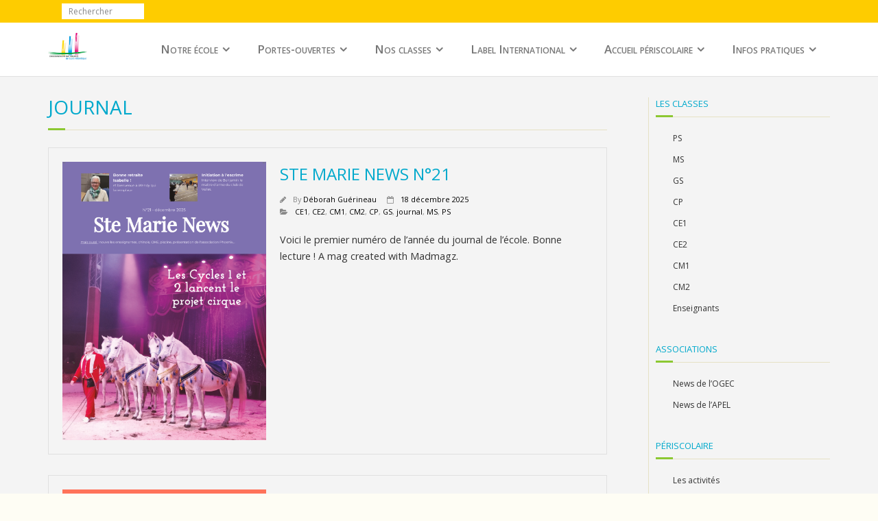

--- FILE ---
content_type: text/html; charset=UTF-8
request_url: https://www.ecole-sainte-marie-vallet.fr/category/journal/
body_size: 10563
content:
<!DOCTYPE html>

<html lang="fr-FR">
<head>
<meta charset="UTF-8" />
<meta name="viewport" content="width=device-width" />
<title>journal | </title>
<link rel="profile" href="http://gmpg.org/xfn/11" />
<link rel="pingback" href="https://www.ecole-sainte-marie-vallet.fr/xmlrpc.php" />
<!--[if lt IE 9]>
<script src="https://www.ecole-sainte-marie-vallet.fr/wp-content/themes/minamaze/lib/scripts/html5.js" type="text/javascript"></script>
<![endif]-->

<title>journal &#8211; Ecole Sainte Marie &#8211; Vallet</title>
<meta name='robots' content='max-image-preview:large' />
<link rel='dns-prefetch' href='//fonts.googleapis.com' />
<link rel="alternate" type="application/rss+xml" title="Ecole Sainte Marie - Vallet &raquo; Flux" href="https://www.ecole-sainte-marie-vallet.fr/feed/" />
<link rel="alternate" type="application/rss+xml" title="Ecole Sainte Marie - Vallet &raquo; Flux des commentaires" href="https://www.ecole-sainte-marie-vallet.fr/comments/feed/" />
<link rel="alternate" type="text/calendar" title="Ecole Sainte Marie - Vallet &raquo; Flux iCal" href="https://www.ecole-sainte-marie-vallet.fr/events/?ical=1" />
<link rel="alternate" type="application/rss+xml" title="Ecole Sainte Marie - Vallet &raquo; Flux de la catégorie journal" href="https://www.ecole-sainte-marie-vallet.fr/category/journal/feed/" />
<style id='wp-img-auto-sizes-contain-inline-css' type='text/css'>
img:is([sizes=auto i],[sizes^="auto," i]){contain-intrinsic-size:3000px 1500px}
/*# sourceURL=wp-img-auto-sizes-contain-inline-css */
</style>
<style id='wp-emoji-styles-inline-css' type='text/css'>

	img.wp-smiley, img.emoji {
		display: inline !important;
		border: none !important;
		box-shadow: none !important;
		height: 1em !important;
		width: 1em !important;
		margin: 0 0.07em !important;
		vertical-align: -0.1em !important;
		background: none !important;
		padding: 0 !important;
	}
/*# sourceURL=wp-emoji-styles-inline-css */
</style>
<link rel='stylesheet' id='wp-block-library-css' href='https://www.ecole-sainte-marie-vallet.fr/wp-includes/css/dist/block-library/style.min.css' type='text/css' media='all' />
<style id='global-styles-inline-css' type='text/css'>
:root{--wp--preset--aspect-ratio--square: 1;--wp--preset--aspect-ratio--4-3: 4/3;--wp--preset--aspect-ratio--3-4: 3/4;--wp--preset--aspect-ratio--3-2: 3/2;--wp--preset--aspect-ratio--2-3: 2/3;--wp--preset--aspect-ratio--16-9: 16/9;--wp--preset--aspect-ratio--9-16: 9/16;--wp--preset--color--black: #000000;--wp--preset--color--cyan-bluish-gray: #abb8c3;--wp--preset--color--white: #ffffff;--wp--preset--color--pale-pink: #f78da7;--wp--preset--color--vivid-red: #cf2e2e;--wp--preset--color--luminous-vivid-orange: #ff6900;--wp--preset--color--luminous-vivid-amber: #fcb900;--wp--preset--color--light-green-cyan: #7bdcb5;--wp--preset--color--vivid-green-cyan: #00d084;--wp--preset--color--pale-cyan-blue: #8ed1fc;--wp--preset--color--vivid-cyan-blue: #0693e3;--wp--preset--color--vivid-purple: #9b51e0;--wp--preset--gradient--vivid-cyan-blue-to-vivid-purple: linear-gradient(135deg,rgb(6,147,227) 0%,rgb(155,81,224) 100%);--wp--preset--gradient--light-green-cyan-to-vivid-green-cyan: linear-gradient(135deg,rgb(122,220,180) 0%,rgb(0,208,130) 100%);--wp--preset--gradient--luminous-vivid-amber-to-luminous-vivid-orange: linear-gradient(135deg,rgb(252,185,0) 0%,rgb(255,105,0) 100%);--wp--preset--gradient--luminous-vivid-orange-to-vivid-red: linear-gradient(135deg,rgb(255,105,0) 0%,rgb(207,46,46) 100%);--wp--preset--gradient--very-light-gray-to-cyan-bluish-gray: linear-gradient(135deg,rgb(238,238,238) 0%,rgb(169,184,195) 100%);--wp--preset--gradient--cool-to-warm-spectrum: linear-gradient(135deg,rgb(74,234,220) 0%,rgb(151,120,209) 20%,rgb(207,42,186) 40%,rgb(238,44,130) 60%,rgb(251,105,98) 80%,rgb(254,248,76) 100%);--wp--preset--gradient--blush-light-purple: linear-gradient(135deg,rgb(255,206,236) 0%,rgb(152,150,240) 100%);--wp--preset--gradient--blush-bordeaux: linear-gradient(135deg,rgb(254,205,165) 0%,rgb(254,45,45) 50%,rgb(107,0,62) 100%);--wp--preset--gradient--luminous-dusk: linear-gradient(135deg,rgb(255,203,112) 0%,rgb(199,81,192) 50%,rgb(65,88,208) 100%);--wp--preset--gradient--pale-ocean: linear-gradient(135deg,rgb(255,245,203) 0%,rgb(182,227,212) 50%,rgb(51,167,181) 100%);--wp--preset--gradient--electric-grass: linear-gradient(135deg,rgb(202,248,128) 0%,rgb(113,206,126) 100%);--wp--preset--gradient--midnight: linear-gradient(135deg,rgb(2,3,129) 0%,rgb(40,116,252) 100%);--wp--preset--font-size--small: 13px;--wp--preset--font-size--medium: 20px;--wp--preset--font-size--large: 36px;--wp--preset--font-size--x-large: 42px;--wp--preset--spacing--20: 0.44rem;--wp--preset--spacing--30: 0.67rem;--wp--preset--spacing--40: 1rem;--wp--preset--spacing--50: 1.5rem;--wp--preset--spacing--60: 2.25rem;--wp--preset--spacing--70: 3.38rem;--wp--preset--spacing--80: 5.06rem;--wp--preset--shadow--natural: 6px 6px 9px rgba(0, 0, 0, 0.2);--wp--preset--shadow--deep: 12px 12px 50px rgba(0, 0, 0, 0.4);--wp--preset--shadow--sharp: 6px 6px 0px rgba(0, 0, 0, 0.2);--wp--preset--shadow--outlined: 6px 6px 0px -3px rgb(255, 255, 255), 6px 6px rgb(0, 0, 0);--wp--preset--shadow--crisp: 6px 6px 0px rgb(0, 0, 0);}:where(.is-layout-flex){gap: 0.5em;}:where(.is-layout-grid){gap: 0.5em;}body .is-layout-flex{display: flex;}.is-layout-flex{flex-wrap: wrap;align-items: center;}.is-layout-flex > :is(*, div){margin: 0;}body .is-layout-grid{display: grid;}.is-layout-grid > :is(*, div){margin: 0;}:where(.wp-block-columns.is-layout-flex){gap: 2em;}:where(.wp-block-columns.is-layout-grid){gap: 2em;}:where(.wp-block-post-template.is-layout-flex){gap: 1.25em;}:where(.wp-block-post-template.is-layout-grid){gap: 1.25em;}.has-black-color{color: var(--wp--preset--color--black) !important;}.has-cyan-bluish-gray-color{color: var(--wp--preset--color--cyan-bluish-gray) !important;}.has-white-color{color: var(--wp--preset--color--white) !important;}.has-pale-pink-color{color: var(--wp--preset--color--pale-pink) !important;}.has-vivid-red-color{color: var(--wp--preset--color--vivid-red) !important;}.has-luminous-vivid-orange-color{color: var(--wp--preset--color--luminous-vivid-orange) !important;}.has-luminous-vivid-amber-color{color: var(--wp--preset--color--luminous-vivid-amber) !important;}.has-light-green-cyan-color{color: var(--wp--preset--color--light-green-cyan) !important;}.has-vivid-green-cyan-color{color: var(--wp--preset--color--vivid-green-cyan) !important;}.has-pale-cyan-blue-color{color: var(--wp--preset--color--pale-cyan-blue) !important;}.has-vivid-cyan-blue-color{color: var(--wp--preset--color--vivid-cyan-blue) !important;}.has-vivid-purple-color{color: var(--wp--preset--color--vivid-purple) !important;}.has-black-background-color{background-color: var(--wp--preset--color--black) !important;}.has-cyan-bluish-gray-background-color{background-color: var(--wp--preset--color--cyan-bluish-gray) !important;}.has-white-background-color{background-color: var(--wp--preset--color--white) !important;}.has-pale-pink-background-color{background-color: var(--wp--preset--color--pale-pink) !important;}.has-vivid-red-background-color{background-color: var(--wp--preset--color--vivid-red) !important;}.has-luminous-vivid-orange-background-color{background-color: var(--wp--preset--color--luminous-vivid-orange) !important;}.has-luminous-vivid-amber-background-color{background-color: var(--wp--preset--color--luminous-vivid-amber) !important;}.has-light-green-cyan-background-color{background-color: var(--wp--preset--color--light-green-cyan) !important;}.has-vivid-green-cyan-background-color{background-color: var(--wp--preset--color--vivid-green-cyan) !important;}.has-pale-cyan-blue-background-color{background-color: var(--wp--preset--color--pale-cyan-blue) !important;}.has-vivid-cyan-blue-background-color{background-color: var(--wp--preset--color--vivid-cyan-blue) !important;}.has-vivid-purple-background-color{background-color: var(--wp--preset--color--vivid-purple) !important;}.has-black-border-color{border-color: var(--wp--preset--color--black) !important;}.has-cyan-bluish-gray-border-color{border-color: var(--wp--preset--color--cyan-bluish-gray) !important;}.has-white-border-color{border-color: var(--wp--preset--color--white) !important;}.has-pale-pink-border-color{border-color: var(--wp--preset--color--pale-pink) !important;}.has-vivid-red-border-color{border-color: var(--wp--preset--color--vivid-red) !important;}.has-luminous-vivid-orange-border-color{border-color: var(--wp--preset--color--luminous-vivid-orange) !important;}.has-luminous-vivid-amber-border-color{border-color: var(--wp--preset--color--luminous-vivid-amber) !important;}.has-light-green-cyan-border-color{border-color: var(--wp--preset--color--light-green-cyan) !important;}.has-vivid-green-cyan-border-color{border-color: var(--wp--preset--color--vivid-green-cyan) !important;}.has-pale-cyan-blue-border-color{border-color: var(--wp--preset--color--pale-cyan-blue) !important;}.has-vivid-cyan-blue-border-color{border-color: var(--wp--preset--color--vivid-cyan-blue) !important;}.has-vivid-purple-border-color{border-color: var(--wp--preset--color--vivid-purple) !important;}.has-vivid-cyan-blue-to-vivid-purple-gradient-background{background: var(--wp--preset--gradient--vivid-cyan-blue-to-vivid-purple) !important;}.has-light-green-cyan-to-vivid-green-cyan-gradient-background{background: var(--wp--preset--gradient--light-green-cyan-to-vivid-green-cyan) !important;}.has-luminous-vivid-amber-to-luminous-vivid-orange-gradient-background{background: var(--wp--preset--gradient--luminous-vivid-amber-to-luminous-vivid-orange) !important;}.has-luminous-vivid-orange-to-vivid-red-gradient-background{background: var(--wp--preset--gradient--luminous-vivid-orange-to-vivid-red) !important;}.has-very-light-gray-to-cyan-bluish-gray-gradient-background{background: var(--wp--preset--gradient--very-light-gray-to-cyan-bluish-gray) !important;}.has-cool-to-warm-spectrum-gradient-background{background: var(--wp--preset--gradient--cool-to-warm-spectrum) !important;}.has-blush-light-purple-gradient-background{background: var(--wp--preset--gradient--blush-light-purple) !important;}.has-blush-bordeaux-gradient-background{background: var(--wp--preset--gradient--blush-bordeaux) !important;}.has-luminous-dusk-gradient-background{background: var(--wp--preset--gradient--luminous-dusk) !important;}.has-pale-ocean-gradient-background{background: var(--wp--preset--gradient--pale-ocean) !important;}.has-electric-grass-gradient-background{background: var(--wp--preset--gradient--electric-grass) !important;}.has-midnight-gradient-background{background: var(--wp--preset--gradient--midnight) !important;}.has-small-font-size{font-size: var(--wp--preset--font-size--small) !important;}.has-medium-font-size{font-size: var(--wp--preset--font-size--medium) !important;}.has-large-font-size{font-size: var(--wp--preset--font-size--large) !important;}.has-x-large-font-size{font-size: var(--wp--preset--font-size--x-large) !important;}
/*# sourceURL=global-styles-inline-css */
</style>

<style id='classic-theme-styles-inline-css' type='text/css'>
/*! This file is auto-generated */
.wp-block-button__link{color:#fff;background-color:#32373c;border-radius:9999px;box-shadow:none;text-decoration:none;padding:calc(.667em + 2px) calc(1.333em + 2px);font-size:1.125em}.wp-block-file__button{background:#32373c;color:#fff;text-decoration:none}
/*# sourceURL=/wp-includes/css/classic-themes.min.css */
</style>
<link rel='stylesheet' id='thinkup-google-fonts-css' href='//fonts.googleapis.com/css?family=Open+Sans%3A300%2C400%2C600%2C700&#038;subset=latin%2Clatin-ext' type='text/css' media='all' />
<link rel='stylesheet' id='prettyPhoto-css' href='https://www.ecole-sainte-marie-vallet.fr/wp-content/themes/minamaze/lib/extentions/prettyPhoto/css/prettyPhoto.css' type='text/css' media='all' />
<link rel='stylesheet' id='thinkup-bootstrap-css' href='https://www.ecole-sainte-marie-vallet.fr/wp-content/themes/minamaze/lib/extentions/bootstrap/css/bootstrap.min.css' type='text/css' media='all' />
<link rel='stylesheet' id='dashicons-css' href='https://www.ecole-sainte-marie-vallet.fr/wp-includes/css/dashicons.min.css' type='text/css' media='all' />
<link rel='stylesheet' id='font-awesome-css' href='https://www.ecole-sainte-marie-vallet.fr/wp-content/themes/minamaze/lib/extentions/font-awesome/css/font-awesome.min.css' type='text/css' media='all' />
<link rel='stylesheet' id='thinkup-shortcodes-css' href='https://www.ecole-sainte-marie-vallet.fr/wp-content/themes/minamaze/styles/style-shortcodes.css' type='text/css' media='all' />
<link rel='stylesheet' id='thinkup-style-css' href='https://www.ecole-sainte-marie-vallet.fr/wp-content/themes/tecla/style.css' type='text/css' media='all' />
<link rel='stylesheet' id='thinkup-responsive-css' href='https://www.ecole-sainte-marie-vallet.fr/wp-content/themes/minamaze/styles/style-responsive.css' type='text/css' media='all' />
<script type="text/javascript" src="https://www.ecole-sainte-marie-vallet.fr/wp-includes/js/jquery/jquery.min.js" id="jquery-core-js"></script>
<script type="text/javascript" src="https://www.ecole-sainte-marie-vallet.fr/wp-includes/js/jquery/jquery-migrate.min.js" id="jquery-migrate-js"></script>
<link rel="https://api.w.org/" href="https://www.ecole-sainte-marie-vallet.fr/wp-json/" /><link rel="alternate" title="JSON" type="application/json" href="https://www.ecole-sainte-marie-vallet.fr/wp-json/wp/v2/categories/180" /><link rel="EditURI" type="application/rsd+xml" title="RSD" href="https://www.ecole-sainte-marie-vallet.fr/xmlrpc.php?rsd" />
<meta name="generator" content="WordPress 6.9" />
<meta name="tec-api-version" content="v1"><meta name="tec-api-origin" content="https://www.ecole-sainte-marie-vallet.fr"><link rel="alternate" href="https://www.ecole-sainte-marie-vallet.fr/wp-json/tribe/events/v1/" /><link rel="icon" href="https://www.ecole-sainte-marie-vallet.fr/wp-content/uploads/2021/02/cropped-favicon-32x32.png" sizes="32x32" />
<link rel="icon" href="https://www.ecole-sainte-marie-vallet.fr/wp-content/uploads/2021/02/cropped-favicon-192x192.png" sizes="192x192" />
<link rel="apple-touch-icon" href="https://www.ecole-sainte-marie-vallet.fr/wp-content/uploads/2021/02/cropped-favicon-180x180.png" />
<meta name="msapplication-TileImage" content="https://www.ecole-sainte-marie-vallet.fr/wp-content/uploads/2021/02/cropped-favicon-270x270.png" />

</head>

<body class="archive category category-journal category-180 wp-theme-minamaze wp-child-theme-tecla tribe-no-js layout-sidebar-right layout-responsive header-style1 blog-style1 blog-style1-layout1 group-blog">
<div id="body-core" class="hfeed site">

	<header id="site-header">

		
		<div id="pre-header">
		<div class="wrap-safari">
		<div id="pre-header-core" class="main-navigation">
  
			
			<div id="pre-header-search">	<form method="get" class="searchform" action="https://www.ecole-sainte-marie-vallet.fr/" role="search">
		<input type="text" class="search" name="s" value="" placeholder="Rechercher" />
		<input type="submit" class="searchsubmit" name="submit" value="Rechercher" />
	</form></div>
			
		</div>
		</div>
		</div>
		<!-- #pre-header -->

		<div id="header">
		<div id="header-core">

			<div id="logo">
			<a rel="home" href="https://www.ecole-sainte-marie-vallet.fr/" class="custom-logo-link"><h1 rel="home" class="site-title" title="Ecole Sainte Marie &#8211; Vallet">Ecole Sainte Marie - Vallet</h1><h2 class="site-description" title="Ecole privée Maternelle et Primaire &#8211; Vallet / Loire Atlantique">Ecole privée Maternelle et Primaire - Vallet / Loire Atlantique</h2></a>			</div>

			<div id="header-links" class="main-navigation">
			<div id="header-links-inner" class="header-links">
				<ul id="menu-ecole-hautbis" class="menu"><li id="menu-item-6668" class="menu-item menu-item-type-custom menu-item-object-custom menu-item-has-children menu-item-6668"><a href="#">Notre école</a>
<ul class="sub-menu">
	<li id="menu-item-6669" class="menu-item menu-item-type-post_type menu-item-object-page menu-item-6669"><a href="https://www.ecole-sainte-marie-vallet.fr/historique/">Historique</a></li>
	<li id="menu-item-6670" class="menu-item menu-item-type-post_type menu-item-object-page menu-item-6670"><a href="https://www.ecole-sainte-marie-vallet.fr/projet-educatif/">Projet éducatif et pastoral</a></li>
</ul>
</li>
<li id="menu-item-9045" class="menu-item menu-item-type-post_type menu-item-object-page menu-item-has-children menu-item-9045"><a href="https://www.ecole-sainte-marie-vallet.fr/portes-ouvertes/">Portes-ouvertes</a>
<ul class="sub-menu">
	<li id="menu-item-9116" class="menu-item menu-item-type-post_type menu-item-object-page menu-item-9116"><a href="https://www.ecole-sainte-marie-vallet.fr/questions-reponses/">Questions/réponses</a></li>
	<li id="menu-item-9122" class="menu-item menu-item-type-post_type menu-item-object-page menu-item-9122"><a href="https://www.ecole-sainte-marie-vallet.fr/temoignages-de-parents/">Témoignages de parents</a></li>
</ul>
</li>
<li id="menu-item-6672" class="menu-item menu-item-type-custom menu-item-object-custom menu-item-has-children menu-item-6672"><a href="#">Nos classes</a>
<ul class="sub-menu">
	<li id="menu-item-6754" class="menu-item menu-item-type-taxonomy menu-item-object-category menu-item-6754"><a href="https://www.ecole-sainte-marie-vallet.fr/category/ps/">PS</a></li>
	<li id="menu-item-6753" class="menu-item menu-item-type-taxonomy menu-item-object-category menu-item-6753"><a href="https://www.ecole-sainte-marie-vallet.fr/category/ms/">MS</a></li>
	<li id="menu-item-6752" class="menu-item menu-item-type-taxonomy menu-item-object-category menu-item-6752"><a href="https://www.ecole-sainte-marie-vallet.fr/category/gs/">GS</a></li>
	<li id="menu-item-6751" class="menu-item menu-item-type-taxonomy menu-item-object-category menu-item-6751"><a href="https://www.ecole-sainte-marie-vallet.fr/category/cp/">CP</a></li>
	<li id="menu-item-6747" class="menu-item menu-item-type-taxonomy menu-item-object-category menu-item-6747"><a href="https://www.ecole-sainte-marie-vallet.fr/category/ce1/">CE1</a></li>
	<li id="menu-item-6748" class="menu-item menu-item-type-taxonomy menu-item-object-category menu-item-6748"><a href="https://www.ecole-sainte-marie-vallet.fr/category/ce2/">CE2</a></li>
	<li id="menu-item-6749" class="menu-item menu-item-type-taxonomy menu-item-object-category menu-item-6749"><a href="https://www.ecole-sainte-marie-vallet.fr/category/cm1/">CM1</a></li>
	<li id="menu-item-6750" class="menu-item menu-item-type-taxonomy menu-item-object-category menu-item-6750"><a href="https://www.ecole-sainte-marie-vallet.fr/category/cm2/">CM2</a></li>
</ul>
</li>
<li id="menu-item-6673" class="menu-item menu-item-type-custom menu-item-object-custom menu-item-has-children menu-item-6673"><a href="#">Label International</a>
<ul class="sub-menu">
	<li id="menu-item-6717" class="menu-item menu-item-type-post_type menu-item-object-page menu-item-6717"><a href="https://www.ecole-sainte-marie-vallet.fr/label-internationnal/">Descriptif</a></li>
	<li id="menu-item-7834" class="menu-item menu-item-type-taxonomy menu-item-object-category menu-item-7834"><a href="https://www.ecole-sainte-marie-vallet.fr/category/actions/">Actions internationales</a></li>
</ul>
</li>
<li id="menu-item-6677" class="menu-item menu-item-type-custom menu-item-object-custom menu-item-has-children menu-item-6677"><a href="#">Accueil périscolaire</a>
<ul class="sub-menu">
	<li id="menu-item-7057" class="menu-item menu-item-type-post_type menu-item-object-page menu-item-7057"><a href="https://www.ecole-sainte-marie-vallet.fr/horaires-et-contacts/">Horaires et contacts</a></li>
	<li id="menu-item-6776" class="menu-item menu-item-type-taxonomy menu-item-object-category menu-item-6776"><a href="https://www.ecole-sainte-marie-vallet.fr/category/periscolaire/">Les activités</a></li>
	<li id="menu-item-6783" class="menu-item menu-item-type-post_type menu-item-object-page menu-item-6783"><a href="https://www.ecole-sainte-marie-vallet.fr/laide-aux-devoirs/">L’aide aux devoirs</a></li>
	<li id="menu-item-7065" class="menu-item menu-item-type-post_type menu-item-object-page menu-item-7065"><a href="https://www.ecole-sainte-marie-vallet.fr/gouters/">Menus des goûters primaire</a></li>
</ul>
</li>
<li id="menu-item-6678" class="menu-item menu-item-type-custom menu-item-object-custom menu-item-has-children menu-item-6678"><a href="#">Infos pratiques</a>
<ul class="sub-menu">
	<li id="menu-item-6679" class="menu-item menu-item-type-post_type menu-item-object-page menu-item-6679"><a href="https://www.ecole-sainte-marie-vallet.fr/contacts/">Contacts</a></li>
	<li id="menu-item-6683" class="menu-item menu-item-type-post_type menu-item-object-page menu-item-6683"><a href="https://www.ecole-sainte-marie-vallet.fr/ou-sommes-nous/">Plan d’accès</a></li>
	<li id="menu-item-6681" class="menu-item menu-item-type-post_type menu-item-object-page menu-item-6681"><a href="https://www.ecole-sainte-marie-vallet.fr/horaires/">Horaires</a></li>
	<li id="menu-item-6680" class="menu-item menu-item-type-post_type menu-item-object-page menu-item-6680"><a href="https://www.ecole-sainte-marie-vallet.fr/fournitures/">Fournitures</a></li>
	<li id="menu-item-6682" class="menu-item menu-item-type-post_type menu-item-object-page menu-item-6682"><a href="https://www.ecole-sainte-marie-vallet.fr/modalites-dinscription/">Modalités d’inscription</a></li>
</ul>
</li>
</ul>			</div>
			</div>
			<!-- #header-links .main-navigation -->

			<div id="header-responsive"><a class="btn-navbar collapsed" data-toggle="collapse" data-target=".nav-collapse" tabindex="0"><span class="icon-bar"></span><span class="icon-bar"></span><span class="icon-bar"></span></a><div id="header-responsive-inner" class="responsive-links nav-collapse collapse"><ul id="menu-ecole-hautbis-1" class=""><li class="menu-item menu-item-type-custom menu-item-object-custom menu-item-has-children menu-item-6668"><a href="#">Notre école</a>
<ul class="sub-menu">
	<li class="menu-item menu-item-type-post_type menu-item-object-page menu-item-6669"><a href="https://www.ecole-sainte-marie-vallet.fr/historique/">&nbsp; &nbsp; &nbsp; &nbsp; &#45; Historique</a></li>
	<li class="menu-item menu-item-type-post_type menu-item-object-page menu-item-6670"><a href="https://www.ecole-sainte-marie-vallet.fr/projet-educatif/">&nbsp; &nbsp; &nbsp; &nbsp; &#45; Projet éducatif et pastoral</a></li>
</ul>
</li>
<li class="menu-item menu-item-type-post_type menu-item-object-page menu-item-has-children menu-item-9045"><a href="https://www.ecole-sainte-marie-vallet.fr/portes-ouvertes/">Portes-ouvertes</a>
<ul class="sub-menu">
	<li class="menu-item menu-item-type-post_type menu-item-object-page menu-item-9116"><a href="https://www.ecole-sainte-marie-vallet.fr/questions-reponses/">&nbsp; &nbsp; &nbsp; &nbsp; &#45; Questions/réponses</a></li>
	<li class="menu-item menu-item-type-post_type menu-item-object-page menu-item-9122"><a href="https://www.ecole-sainte-marie-vallet.fr/temoignages-de-parents/">&nbsp; &nbsp; &nbsp; &nbsp; &#45; Témoignages de parents</a></li>
</ul>
</li>
<li class="menu-item menu-item-type-custom menu-item-object-custom menu-item-has-children menu-item-6672"><a href="#">Nos classes</a>
<ul class="sub-menu">
	<li class="menu-item menu-item-type-taxonomy menu-item-object-category menu-item-6754"><a href="https://www.ecole-sainte-marie-vallet.fr/category/ps/">&nbsp; &nbsp; &nbsp; &nbsp; &#45; PS</a></li>
	<li class="menu-item menu-item-type-taxonomy menu-item-object-category menu-item-6753"><a href="https://www.ecole-sainte-marie-vallet.fr/category/ms/">&nbsp; &nbsp; &nbsp; &nbsp; &#45; MS</a></li>
	<li class="menu-item menu-item-type-taxonomy menu-item-object-category menu-item-6752"><a href="https://www.ecole-sainte-marie-vallet.fr/category/gs/">&nbsp; &nbsp; &nbsp; &nbsp; &#45; GS</a></li>
	<li class="menu-item menu-item-type-taxonomy menu-item-object-category menu-item-6751"><a href="https://www.ecole-sainte-marie-vallet.fr/category/cp/">&nbsp; &nbsp; &nbsp; &nbsp; &#45; CP</a></li>
	<li class="menu-item menu-item-type-taxonomy menu-item-object-category menu-item-6747"><a href="https://www.ecole-sainte-marie-vallet.fr/category/ce1/">&nbsp; &nbsp; &nbsp; &nbsp; &#45; CE1</a></li>
	<li class="menu-item menu-item-type-taxonomy menu-item-object-category menu-item-6748"><a href="https://www.ecole-sainte-marie-vallet.fr/category/ce2/">&nbsp; &nbsp; &nbsp; &nbsp; &#45; CE2</a></li>
	<li class="menu-item menu-item-type-taxonomy menu-item-object-category menu-item-6749"><a href="https://www.ecole-sainte-marie-vallet.fr/category/cm1/">&nbsp; &nbsp; &nbsp; &nbsp; &#45; CM1</a></li>
	<li class="menu-item menu-item-type-taxonomy menu-item-object-category menu-item-6750"><a href="https://www.ecole-sainte-marie-vallet.fr/category/cm2/">&nbsp; &nbsp; &nbsp; &nbsp; &#45; CM2</a></li>
</ul>
</li>
<li class="menu-item menu-item-type-custom menu-item-object-custom menu-item-has-children menu-item-6673"><a href="#">Label International</a>
<ul class="sub-menu">
	<li class="menu-item menu-item-type-post_type menu-item-object-page menu-item-6717"><a href="https://www.ecole-sainte-marie-vallet.fr/label-internationnal/">&nbsp; &nbsp; &nbsp; &nbsp; &#45; Descriptif</a></li>
	<li class="menu-item menu-item-type-taxonomy menu-item-object-category menu-item-7834"><a href="https://www.ecole-sainte-marie-vallet.fr/category/actions/">&nbsp; &nbsp; &nbsp; &nbsp; &#45; Actions internationales</a></li>
</ul>
</li>
<li class="menu-item menu-item-type-custom menu-item-object-custom menu-item-has-children menu-item-6677"><a href="#">Accueil périscolaire</a>
<ul class="sub-menu">
	<li class="menu-item menu-item-type-post_type menu-item-object-page menu-item-7057"><a href="https://www.ecole-sainte-marie-vallet.fr/horaires-et-contacts/">&nbsp; &nbsp; &nbsp; &nbsp; &#45; Horaires et contacts</a></li>
	<li class="menu-item menu-item-type-taxonomy menu-item-object-category menu-item-6776"><a href="https://www.ecole-sainte-marie-vallet.fr/category/periscolaire/">&nbsp; &nbsp; &nbsp; &nbsp; &#45; Les activités</a></li>
	<li class="menu-item menu-item-type-post_type menu-item-object-page menu-item-6783"><a href="https://www.ecole-sainte-marie-vallet.fr/laide-aux-devoirs/">&nbsp; &nbsp; &nbsp; &nbsp; &#45; L’aide aux devoirs</a></li>
	<li class="menu-item menu-item-type-post_type menu-item-object-page menu-item-7065"><a href="https://www.ecole-sainte-marie-vallet.fr/gouters/">&nbsp; &nbsp; &nbsp; &nbsp; &#45; Menus des goûters primaire</a></li>
</ul>
</li>
<li class="menu-item menu-item-type-custom menu-item-object-custom menu-item-has-children menu-item-6678"><a href="#">Infos pratiques</a>
<ul class="sub-menu">
	<li class="menu-item menu-item-type-post_type menu-item-object-page menu-item-6679"><a href="https://www.ecole-sainte-marie-vallet.fr/contacts/">&nbsp; &nbsp; &nbsp; &nbsp; &#45; Contacts</a></li>
	<li class="menu-item menu-item-type-post_type menu-item-object-page menu-item-6683"><a href="https://www.ecole-sainte-marie-vallet.fr/ou-sommes-nous/">&nbsp; &nbsp; &nbsp; &nbsp; &#45; Plan d’accès</a></li>
	<li class="menu-item menu-item-type-post_type menu-item-object-page menu-item-6681"><a href="https://www.ecole-sainte-marie-vallet.fr/horaires/">&nbsp; &nbsp; &nbsp; &nbsp; &#45; Horaires</a></li>
	<li class="menu-item menu-item-type-post_type menu-item-object-page menu-item-6680"><a href="https://www.ecole-sainte-marie-vallet.fr/fournitures/">&nbsp; &nbsp; &nbsp; &nbsp; &#45; Fournitures</a></li>
	<li class="menu-item menu-item-type-post_type menu-item-object-page menu-item-6682"><a href="https://www.ecole-sainte-marie-vallet.fr/modalites-dinscription/">&nbsp; &nbsp; &nbsp; &nbsp; &#45; Modalités d’inscription</a></li>
</ul>
</li>
</ul></div></div><!-- #header-responsive -->
		</div>
		</div>
		<!-- #header -->
			</header>
	<!-- header -->

		
	<div id="content">
	<div id="content-core">

		<div id="main">
		<div id="intro" class="option1"><div id="intro-core"><h1 class="page-title"><span>journal</span></h1></div></div>
		<div id="main-core">
			
				
					<article id="post-13925" class="blog-article post-13925 post type-post status-publish format-standard has-post-thumbnail hentry category-ce1 category-ce2 category-cm1 category-cm2 category-cp category-gs category-journal category-ms category-ps">

						
						<header class="entry-header two_fifth">
							<div class="blog-thumb"><a href="https://www.ecole-sainte-marie-vallet.fr/2025/12/18/ste-marie-news-n21/"><img width="475" height="649" src="https://www.ecole-sainte-marie-vallet.fr/wp-content/uploads/2025/12/12121.png" class="attachment-column2-3/5 size-column2-3/5 wp-post-image" alt="" decoding="async" fetchpriority="high" srcset="https://www.ecole-sainte-marie-vallet.fr/wp-content/uploads/2025/12/12121.png 475w, https://www.ecole-sainte-marie-vallet.fr/wp-content/uploads/2025/12/12121-220x300.png 220w" sizes="(max-width: 475px) 100vw, 475px" /></a></div>						</header>		

						<div class="entry-content three_fifth last">
							<h2 class="blog-title"><a href="https://www.ecole-sainte-marie-vallet.fr/2025/12/18/ste-marie-news-n21/" title="Permalien vers Ste Marie News n°21">Ste Marie News n°21</a></h2>
							<div class="entry-meta"><span class="author"><i class="fa fa-pencil"></i>By <a href="https://www.ecole-sainte-marie-vallet.fr/author/dchapiro/" title="Afficher tous les articles par Déborah Guérineau" rel="author">Déborah Guérineau</a></span><span class="date"><i class="fa fa-calendar-o"></i><a href="https://www.ecole-sainte-marie-vallet.fr/2025/12/18/ste-marie-news-n21/" title="Ste Marie News n°21"><time datetime="2025-12-18T17:10:38+01:00">18 décembre 2025</time></a></span><span class="category"><i class="fa fa-folder-open"></i><a href="https://www.ecole-sainte-marie-vallet.fr/category/ce1/" rel="category tag">CE1</a>, <a href="https://www.ecole-sainte-marie-vallet.fr/category/ce2/" rel="category tag">CE2</a>, <a href="https://www.ecole-sainte-marie-vallet.fr/category/cm1/" rel="category tag">CM1</a>, <a href="https://www.ecole-sainte-marie-vallet.fr/category/cm2/" rel="category tag">CM2</a>, <a href="https://www.ecole-sainte-marie-vallet.fr/category/cp/" rel="category tag">CP</a>, <a href="https://www.ecole-sainte-marie-vallet.fr/category/gs/" rel="category tag">GS</a>, <a href="https://www.ecole-sainte-marie-vallet.fr/category/journal/" rel="category tag">journal</a>, <a href="https://www.ecole-sainte-marie-vallet.fr/category/ms/" rel="category tag">MS</a>, <a href="https://www.ecole-sainte-marie-vallet.fr/category/ps/" rel="category tag">PS</a></span></div>
							<p>Voici le premier numéro de l&rsquo;année du journal de l&rsquo;école. Bonne lecture ! A mag created with Madmagz.</p>
						</div>

					<div class="clearboth"></div>
					</article><!-- #post- -->	

				
					<article id="post-13583" class="blog-article post-13583 post type-post status-publish format-standard has-post-thumbnail hentry category-ce1 category-ce2 category-cm1 category-cm2 category-cp category-gs category-journal category-ms category-ps">

						
						<header class="entry-header two_fifth">
							<div class="blog-thumb"><a href="https://www.ecole-sainte-marie-vallet.fr/2025/03/22/ste-marie-news-n20/"><img width="397" height="561" src="https://www.ecole-sainte-marie-vallet.fr/wp-content/uploads/2025/03/Ste-Marie-News.jpg" class="attachment-column2-3/5 size-column2-3/5 wp-post-image" alt="" decoding="async" srcset="https://www.ecole-sainte-marie-vallet.fr/wp-content/uploads/2025/03/Ste-Marie-News.jpg 397w, https://www.ecole-sainte-marie-vallet.fr/wp-content/uploads/2025/03/Ste-Marie-News-212x300.jpg 212w" sizes="(max-width: 397px) 100vw, 397px" /></a></div>						</header>		

						<div class="entry-content three_fifth last">
							<h2 class="blog-title"><a href="https://www.ecole-sainte-marie-vallet.fr/2025/03/22/ste-marie-news-n20/" title="Permalien vers Ste Marie News n°20">Ste Marie News n°20</a></h2>
							<div class="entry-meta"><span class="author"><i class="fa fa-pencil"></i>By <a href="https://www.ecole-sainte-marie-vallet.fr/author/dchapiro/" title="Afficher tous les articles par Déborah Guérineau" rel="author">Déborah Guérineau</a></span><span class="date"><i class="fa fa-calendar-o"></i><a href="https://www.ecole-sainte-marie-vallet.fr/2025/03/22/ste-marie-news-n20/" title="Ste Marie News n°20"><time datetime="2025-03-22T11:16:19+01:00">22 mars 2025</time></a></span><span class="category"><i class="fa fa-folder-open"></i><a href="https://www.ecole-sainte-marie-vallet.fr/category/ce1/" rel="category tag">CE1</a>, <a href="https://www.ecole-sainte-marie-vallet.fr/category/ce2/" rel="category tag">CE2</a>, <a href="https://www.ecole-sainte-marie-vallet.fr/category/cm1/" rel="category tag">CM1</a>, <a href="https://www.ecole-sainte-marie-vallet.fr/category/cm2/" rel="category tag">CM2</a>, <a href="https://www.ecole-sainte-marie-vallet.fr/category/cp/" rel="category tag">CP</a>, <a href="https://www.ecole-sainte-marie-vallet.fr/category/gs/" rel="category tag">GS</a>, <a href="https://www.ecole-sainte-marie-vallet.fr/category/journal/" rel="category tag">journal</a>, <a href="https://www.ecole-sainte-marie-vallet.fr/category/ms/" rel="category tag">MS</a>, <a href="https://www.ecole-sainte-marie-vallet.fr/category/ps/" rel="category tag">PS</a></span></div>
							<p>Voici le deuxième numéro de l&rsquo;année du journal de l&rsquo;école. Bonne lecture ! A mag created with Madmagz.</p>
						</div>

					<div class="clearboth"></div>
					</article><!-- #post- -->	

				
					<article id="post-13427" class="blog-article post-13427 post type-post status-publish format-standard has-post-thumbnail hentry category-ce1 category-ce2 category-cm1 category-cm2 category-cp category-journal category-ms category-ps">

						
						<header class="entry-header two_fifth">
							<div class="blog-thumb"><a href="https://www.ecole-sainte-marie-vallet.fr/2024/12/21/ste-marie-news-19/"><img width="397" height="561" src="https://www.ecole-sainte-marie-vallet.fr/wp-content/uploads/2024/12/Ste-Marie-News.jpg" class="attachment-column2-3/5 size-column2-3/5 wp-post-image" alt="" decoding="async" srcset="https://www.ecole-sainte-marie-vallet.fr/wp-content/uploads/2024/12/Ste-Marie-News.jpg 397w, https://www.ecole-sainte-marie-vallet.fr/wp-content/uploads/2024/12/Ste-Marie-News-212x300.jpg 212w" sizes="(max-width: 397px) 100vw, 397px" /></a></div>						</header>		

						<div class="entry-content three_fifth last">
							<h2 class="blog-title"><a href="https://www.ecole-sainte-marie-vallet.fr/2024/12/21/ste-marie-news-19/" title="Permalien vers Ste Marie News 19">Ste Marie News 19</a></h2>
							<div class="entry-meta"><span class="author"><i class="fa fa-pencil"></i>By <a href="https://www.ecole-sainte-marie-vallet.fr/author/dchapiro/" title="Afficher tous les articles par Déborah Guérineau" rel="author">Déborah Guérineau</a></span><span class="date"><i class="fa fa-calendar-o"></i><a href="https://www.ecole-sainte-marie-vallet.fr/2024/12/21/ste-marie-news-19/" title="Ste Marie News 19"><time datetime="2024-12-21T10:27:29+01:00">21 décembre 2024</time></a></span><span class="category"><i class="fa fa-folder-open"></i><a href="https://www.ecole-sainte-marie-vallet.fr/category/ce1/" rel="category tag">CE1</a>, <a href="https://www.ecole-sainte-marie-vallet.fr/category/ce2/" rel="category tag">CE2</a>, <a href="https://www.ecole-sainte-marie-vallet.fr/category/cm1/" rel="category tag">CM1</a>, <a href="https://www.ecole-sainte-marie-vallet.fr/category/cm2/" rel="category tag">CM2</a>, <a href="https://www.ecole-sainte-marie-vallet.fr/category/cp/" rel="category tag">CP</a>, <a href="https://www.ecole-sainte-marie-vallet.fr/category/journal/" rel="category tag">journal</a>, <a href="https://www.ecole-sainte-marie-vallet.fr/category/ms/" rel="category tag">MS</a>, <a href="https://www.ecole-sainte-marie-vallet.fr/category/ps/" rel="category tag">PS</a></span></div>
							<p>Voici le premier numéro de l&rsquo;année du journal de l&rsquo;école avec un nouveau design. Bonne lecture et bonnes fêtes de fin d&rsquo;année ! A mag created with Madmagz.</p>
						</div>

					<div class="clearboth"></div>
					</article><!-- #post- -->	

				
					<article id="post-13202" class="blog-article post-13202 post type-post status-publish format-standard has-post-thumbnail hentry category-ce1 category-ce2 category-cm1 category-cm2 category-cp category-gs category-journal category-ms category-ps">

						
						<header class="entry-header two_fifth">
							<div class="blog-thumb"><a href="https://www.ecole-sainte-marie-vallet.fr/2024/07/05/ste-marie-news-18/"><img width="553" height="759" src="https://www.ecole-sainte-marie-vallet.fr/wp-content/uploads/2024/07/Sans-titre.png" class="attachment-column2-3/5 size-column2-3/5 wp-post-image" alt="" decoding="async" loading="lazy" srcset="https://www.ecole-sainte-marie-vallet.fr/wp-content/uploads/2024/07/Sans-titre.png 553w, https://www.ecole-sainte-marie-vallet.fr/wp-content/uploads/2024/07/Sans-titre-219x300.png 219w" sizes="auto, (max-width: 553px) 100vw, 553px" /></a></div>						</header>		

						<div class="entry-content three_fifth last">
							<h2 class="blog-title"><a href="https://www.ecole-sainte-marie-vallet.fr/2024/07/05/ste-marie-news-18/" title="Permalien vers Ste Marie News 18">Ste Marie News 18</a></h2>
							<div class="entry-meta"><span class="author"><i class="fa fa-pencil"></i>By <a href="https://www.ecole-sainte-marie-vallet.fr/author/dchapiro/" title="Afficher tous les articles par Déborah Guérineau" rel="author">Déborah Guérineau</a></span><span class="date"><i class="fa fa-calendar-o"></i><a href="https://www.ecole-sainte-marie-vallet.fr/2024/07/05/ste-marie-news-18/" title="Ste Marie News 18"><time datetime="2024-07-05T10:13:06+01:00">5 juillet 2024</time></a></span><span class="category"><i class="fa fa-folder-open"></i><a href="https://www.ecole-sainte-marie-vallet.fr/category/ce1/" rel="category tag">CE1</a>, <a href="https://www.ecole-sainte-marie-vallet.fr/category/ce2/" rel="category tag">CE2</a>, <a href="https://www.ecole-sainte-marie-vallet.fr/category/cm1/" rel="category tag">CM1</a>, <a href="https://www.ecole-sainte-marie-vallet.fr/category/cm2/" rel="category tag">CM2</a>, <a href="https://www.ecole-sainte-marie-vallet.fr/category/cp/" rel="category tag">CP</a>, <a href="https://www.ecole-sainte-marie-vallet.fr/category/gs/" rel="category tag">GS</a>, <a href="https://www.ecole-sainte-marie-vallet.fr/category/journal/" rel="category tag">journal</a>, <a href="https://www.ecole-sainte-marie-vallet.fr/category/ms/" rel="category tag">MS</a>, <a href="https://www.ecole-sainte-marie-vallet.fr/category/ps/" rel="category tag">PS</a></span></div>
							<p>Voici le dernier numéro de l&rsquo;année du journal de l&rsquo;école. Bonne lecture et bonnes vacances ! Magazine créé avec Madmagz.</p>
						</div>

					<div class="clearboth"></div>
					</article><!-- #post- -->	

				
					<article id="post-13063" class="blog-article post-13063 post type-post status-publish format-standard has-post-thumbnail hentry category-ce2 category-cm1 category-cm2 category-journal">

						
						<header class="entry-header two_fifth">
							<div class="blog-thumb"><a href="https://www.ecole-sainte-marie-vallet.fr/2024/05/15/notre-journal-de-voyage-scolaire/"><img width="436" height="604" src="https://www.ecole-sainte-marie-vallet.fr/wp-content/uploads/2024/05/2024-05-15-15_18_02-Window.png" class="attachment-column2-3/5 size-column2-3/5 wp-post-image" alt="" decoding="async" loading="lazy" srcset="https://www.ecole-sainte-marie-vallet.fr/wp-content/uploads/2024/05/2024-05-15-15_18_02-Window.png 436w, https://www.ecole-sainte-marie-vallet.fr/wp-content/uploads/2024/05/2024-05-15-15_18_02-Window-217x300.png 217w" sizes="auto, (max-width: 436px) 100vw, 436px" /></a></div>						</header>		

						<div class="entry-content three_fifth last">
							<h2 class="blog-title"><a href="https://www.ecole-sainte-marie-vallet.fr/2024/05/15/notre-journal-de-voyage-scolaire/" title="Permalien vers Notre journal de voyage scolaire">Notre journal de voyage scolaire</a></h2>
							<div class="entry-meta"><span class="author"><i class="fa fa-pencil"></i>By <a href="https://www.ecole-sainte-marie-vallet.fr/author/dchapiro/" title="Afficher tous les articles par Déborah Guérineau" rel="author">Déborah Guérineau</a></span><span class="date"><i class="fa fa-calendar-o"></i><a href="https://www.ecole-sainte-marie-vallet.fr/2024/05/15/notre-journal-de-voyage-scolaire/" title="Notre journal de voyage scolaire"><time datetime="2024-05-15T14:23:10+01:00">15 mai 2024</time></a></span><span class="category"><i class="fa fa-folder-open"></i><a href="https://www.ecole-sainte-marie-vallet.fr/category/ce2/" rel="category tag">CE2</a>, <a href="https://www.ecole-sainte-marie-vallet.fr/category/cm1/" rel="category tag">CM1</a>, <a href="https://www.ecole-sainte-marie-vallet.fr/category/cm2/" rel="category tag">CM2</a>, <a href="https://www.ecole-sainte-marie-vallet.fr/category/journal/" rel="category tag">journal</a></span></div>
							<p>La classe de CM1-CM2 a créé un journal de l&rsquo;école Hors série pour raconter leur voyage scolaire olympique au château de la Turmelière. Ils vous souhaitent une bonne lecture. Magazine</p>
<p><a href="https://www.ecole-sainte-marie-vallet.fr/2024/05/15/notre-journal-de-voyage-scolaire/" class="more-link themebutton">Lire la suite</a></p>
						</div>

					<div class="clearboth"></div>
					</article><!-- #post- -->	

				
					<article id="post-13059" class="blog-article post-13059 post type-post status-publish format-standard has-post-thumbnail hentry category-ce1 category-ce2 category-cm1 category-cm2 category-cp category-gs category-journal category-ms category-ps">

						
						<header class="entry-header two_fifth">
							<div class="blog-thumb"><a href="https://www.ecole-sainte-marie-vallet.fr/2024/04/18/ste-marie-news-17/"><img width="555" height="747" src="https://www.ecole-sainte-marie-vallet.fr/wp-content/uploads/2024/04/Sans-titre.png" class="attachment-column2-3/5 size-column2-3/5 wp-post-image" alt="" decoding="async" loading="lazy" srcset="https://www.ecole-sainte-marie-vallet.fr/wp-content/uploads/2024/04/Sans-titre.png 555w, https://www.ecole-sainte-marie-vallet.fr/wp-content/uploads/2024/04/Sans-titre-223x300.png 223w" sizes="auto, (max-width: 555px) 100vw, 555px" /></a></div>						</header>		

						<div class="entry-content three_fifth last">
							<h2 class="blog-title"><a href="https://www.ecole-sainte-marie-vallet.fr/2024/04/18/ste-marie-news-17/" title="Permalien vers Ste Marie News 17">Ste Marie News 17</a></h2>
							<div class="entry-meta"><span class="author"><i class="fa fa-pencil"></i>By <a href="https://www.ecole-sainte-marie-vallet.fr/author/dchapiro/" title="Afficher tous les articles par Déborah Guérineau" rel="author">Déborah Guérineau</a></span><span class="date"><i class="fa fa-calendar-o"></i><a href="https://www.ecole-sainte-marie-vallet.fr/2024/04/18/ste-marie-news-17/" title="Ste Marie News 17"><time datetime="2024-04-18T07:45:41+01:00">18 avril 2024</time></a></span><span class="category"><i class="fa fa-folder-open"></i><a href="https://www.ecole-sainte-marie-vallet.fr/category/ce1/" rel="category tag">CE1</a>, <a href="https://www.ecole-sainte-marie-vallet.fr/category/ce2/" rel="category tag">CE2</a>, <a href="https://www.ecole-sainte-marie-vallet.fr/category/cm1/" rel="category tag">CM1</a>, <a href="https://www.ecole-sainte-marie-vallet.fr/category/cm2/" rel="category tag">CM2</a>, <a href="https://www.ecole-sainte-marie-vallet.fr/category/cp/" rel="category tag">CP</a>, <a href="https://www.ecole-sainte-marie-vallet.fr/category/gs/" rel="category tag">GS</a>, <a href="https://www.ecole-sainte-marie-vallet.fr/category/journal/" rel="category tag">journal</a>, <a href="https://www.ecole-sainte-marie-vallet.fr/category/ms/" rel="category tag">MS</a>, <a href="https://www.ecole-sainte-marie-vallet.fr/category/ps/" rel="category tag">PS</a></span></div>
							<p>Voici le nouveau numéro du journal de l&rsquo;école. Bonne lecture ! Magazine créé avec Madmagz.</p>
						</div>

					<div class="clearboth"></div>
					</article><!-- #post- -->	

				
					<article id="post-12833" class="blog-article post-12833 post type-post status-publish format-standard has-post-thumbnail hentry category-ce1 category-ce2 category-cm1 category-cm2 category-cp category-gs category-journal category-ms category-ps">

						
						<header class="entry-header two_fifth">
							<div class="blog-thumb"><a href="https://www.ecole-sainte-marie-vallet.fr/2024/02/02/ste-marie-news-16/"><img width="621" height="887" src="https://www.ecole-sainte-marie-vallet.fr/wp-content/uploads/2024/02/2024-02-01-20_53_17-ste-marie-news_16.pdf-Adobe-Acrobat-Reader-64-bit.png" class="attachment-column2-3/5 size-column2-3/5 wp-post-image" alt="" decoding="async" loading="lazy" srcset="https://www.ecole-sainte-marie-vallet.fr/wp-content/uploads/2024/02/2024-02-01-20_53_17-ste-marie-news_16.pdf-Adobe-Acrobat-Reader-64-bit.png 621w, https://www.ecole-sainte-marie-vallet.fr/wp-content/uploads/2024/02/2024-02-01-20_53_17-ste-marie-news_16.pdf-Adobe-Acrobat-Reader-64-bit-210x300.png 210w" sizes="auto, (max-width: 621px) 100vw, 621px" /></a></div>						</header>		

						<div class="entry-content three_fifth last">
							<h2 class="blog-title"><a href="https://www.ecole-sainte-marie-vallet.fr/2024/02/02/ste-marie-news-16/" title="Permalien vers Ste Marie News 16">Ste Marie News 16</a></h2>
							<div class="entry-meta"><span class="author"><i class="fa fa-pencil"></i>By <a href="https://www.ecole-sainte-marie-vallet.fr/author/dchapiro/" title="Afficher tous les articles par Déborah Guérineau" rel="author">Déborah Guérineau</a></span><span class="date"><i class="fa fa-calendar-o"></i><a href="https://www.ecole-sainte-marie-vallet.fr/2024/02/02/ste-marie-news-16/" title="Ste Marie News 16"><time datetime="2024-02-02T08:31:33+01:00">2 février 2024</time></a></span><span class="category"><i class="fa fa-folder-open"></i><a href="https://www.ecole-sainte-marie-vallet.fr/category/ce1/" rel="category tag">CE1</a>, <a href="https://www.ecole-sainte-marie-vallet.fr/category/ce2/" rel="category tag">CE2</a>, <a href="https://www.ecole-sainte-marie-vallet.fr/category/cm1/" rel="category tag">CM1</a>, <a href="https://www.ecole-sainte-marie-vallet.fr/category/cm2/" rel="category tag">CM2</a>, <a href="https://www.ecole-sainte-marie-vallet.fr/category/cp/" rel="category tag">CP</a>, <a href="https://www.ecole-sainte-marie-vallet.fr/category/gs/" rel="category tag">GS</a>, <a href="https://www.ecole-sainte-marie-vallet.fr/category/journal/" rel="category tag">journal</a>, <a href="https://www.ecole-sainte-marie-vallet.fr/category/ms/" rel="category tag">MS</a>, <a href="https://www.ecole-sainte-marie-vallet.fr/category/ps/" rel="category tag">PS</a></span></div>
							<p>Voici le nouveau numéro du journal de l&rsquo;école. Bonne lecture ! A mag created with Madmagz.</p>
						</div>

					<div class="clearboth"></div>
					</article><!-- #post- -->	

				
					<article id="post-12232" class="blog-article post-12232 post type-post status-publish format-standard has-post-thumbnail hentry category-ce1 category-ce2 category-cm1 category-cm2 category-cp category-gs category-journal category-ms category-ps">

						
						<header class="entry-header two_fifth">
							<div class="blog-thumb"><a href="https://www.ecole-sainte-marie-vallet.fr/2023/07/03/ste-marie-news-n14/"><img width="529" height="675" src="https://www.ecole-sainte-marie-vallet.fr/wp-content/uploads/2023/07/Sans-titre.png" class="attachment-column2-3/5 size-column2-3/5 wp-post-image" alt="" decoding="async" loading="lazy" srcset="https://www.ecole-sainte-marie-vallet.fr/wp-content/uploads/2023/07/Sans-titre.png 529w, https://www.ecole-sainte-marie-vallet.fr/wp-content/uploads/2023/07/Sans-titre-235x300.png 235w" sizes="auto, (max-width: 529px) 100vw, 529px" /></a></div>						</header>		

						<div class="entry-content three_fifth last">
							<h2 class="blog-title"><a href="https://www.ecole-sainte-marie-vallet.fr/2023/07/03/ste-marie-news-n14/" title="Permalien vers Ste Marie News n°14">Ste Marie News n°14</a></h2>
							<div class="entry-meta"><span class="author"><i class="fa fa-pencil"></i>By <a href="https://www.ecole-sainte-marie-vallet.fr/author/dchapiro/" title="Afficher tous les articles par Déborah Guérineau" rel="author">Déborah Guérineau</a></span><span class="date"><i class="fa fa-calendar-o"></i><a href="https://www.ecole-sainte-marie-vallet.fr/2023/07/03/ste-marie-news-n14/" title="Ste Marie News n°14"><time datetime="2023-07-03T07:40:36+01:00">3 juillet 2023</time></a></span><span class="category"><i class="fa fa-folder-open"></i><a href="https://www.ecole-sainte-marie-vallet.fr/category/ce1/" rel="category tag">CE1</a>, <a href="https://www.ecole-sainte-marie-vallet.fr/category/ce2/" rel="category tag">CE2</a>, <a href="https://www.ecole-sainte-marie-vallet.fr/category/cm1/" rel="category tag">CM1</a>, <a href="https://www.ecole-sainte-marie-vallet.fr/category/cm2/" rel="category tag">CM2</a>, <a href="https://www.ecole-sainte-marie-vallet.fr/category/cp/" rel="category tag">CP</a>, <a href="https://www.ecole-sainte-marie-vallet.fr/category/gs/" rel="category tag">GS</a>, <a href="https://www.ecole-sainte-marie-vallet.fr/category/journal/" rel="category tag">journal</a>, <a href="https://www.ecole-sainte-marie-vallet.fr/category/ms/" rel="category tag">MS</a>, <a href="https://www.ecole-sainte-marie-vallet.fr/category/ps/" rel="category tag">PS</a></span></div>
							<p>Voici le dernier numéro de l&rsquo;année du journal de l&rsquo;école. Bonne lecture et bonnes vacances ! Magazine créé avec Madmagz.</p>
						</div>

					<div class="clearboth"></div>
					</article><!-- #post- -->	

				
					<article id="post-11716" class="blog-article post-11716 post type-post status-publish format-standard has-post-thumbnail hentry category-cm1 category-cm2 category-journal tag-journal">

						
						<header class="entry-header two_fifth">
							<div class="blog-thumb"><a href="https://www.ecole-sainte-marie-vallet.fr/2023/02/02/ste-marie-news-n12/"><img width="639" height="873" src="https://www.ecole-sainte-marie-vallet.fr/wp-content/uploads/2023/02/Sans-titre.png" class="attachment-column2-3/5 size-column2-3/5 wp-post-image" alt="" decoding="async" loading="lazy" srcset="https://www.ecole-sainte-marie-vallet.fr/wp-content/uploads/2023/02/Sans-titre.png 639w, https://www.ecole-sainte-marie-vallet.fr/wp-content/uploads/2023/02/Sans-titre-220x300.png 220w, https://www.ecole-sainte-marie-vallet.fr/wp-content/uploads/2023/02/Sans-titre-600x820.png 600w" sizes="auto, (max-width: 639px) 100vw, 639px" /></a></div>						</header>		

						<div class="entry-content three_fifth last">
							<h2 class="blog-title"><a href="https://www.ecole-sainte-marie-vallet.fr/2023/02/02/ste-marie-news-n12/" title="Permalien vers Ste Marie News n°12">Ste Marie News n°12</a></h2>
							<div class="entry-meta"><span class="author"><i class="fa fa-pencil"></i>By <a href="https://www.ecole-sainte-marie-vallet.fr/author/dchapiro/" title="Afficher tous les articles par Déborah Guérineau" rel="author">Déborah Guérineau</a></span><span class="date"><i class="fa fa-calendar-o"></i><a href="https://www.ecole-sainte-marie-vallet.fr/2023/02/02/ste-marie-news-n12/" title="Ste Marie News n°12"><time datetime="2023-02-02T18:27:29+01:00">2 février 2023</time></a></span><span class="category"><i class="fa fa-folder-open"></i><a href="https://www.ecole-sainte-marie-vallet.fr/category/cm1/" rel="category tag">CM1</a>, <a href="https://www.ecole-sainte-marie-vallet.fr/category/cm2/" rel="category tag">CM2</a>, <a href="https://www.ecole-sainte-marie-vallet.fr/category/journal/" rel="category tag">journal</a></span><span class="tags"><i class="fa fa-tags"></i><a href="https://www.ecole-sainte-marie-vallet.fr/tag/journal/" rel="tag">journal</a></span></div>
							<p>Voici le nouveau numéro du journal de l&rsquo;école. Bonne lecture ! A mag created with Madmagz.</p>
						</div>

					<div class="clearboth"></div>
					</article><!-- #post- -->	

				
					<article id="post-11389" class="blog-article post-11389 post type-post status-publish format-standard has-post-thumbnail hentry category-ce1 category-ce2 category-cm1 category-cm2 category-cp category-gs category-journal category-ms category-ps">

						
						<header class="entry-header two_fifth">
							<div class="blog-thumb"><a href="https://www.ecole-sainte-marie-vallet.fr/2022/11/22/ste-marie-news-n11/"><img width="623" height="879" src="https://www.ecole-sainte-marie-vallet.fr/wp-content/uploads/2022/11/Ste-marie-11.png" class="attachment-column2-3/5 size-column2-3/5 wp-post-image" alt="" decoding="async" loading="lazy" srcset="https://www.ecole-sainte-marie-vallet.fr/wp-content/uploads/2022/11/Ste-marie-11.png 623w, https://www.ecole-sainte-marie-vallet.fr/wp-content/uploads/2022/11/Ste-marie-11-213x300.png 213w, https://www.ecole-sainte-marie-vallet.fr/wp-content/uploads/2022/11/Ste-marie-11-600x847.png 600w" sizes="auto, (max-width: 623px) 100vw, 623px" /></a></div>						</header>		

						<div class="entry-content three_fifth last">
							<h2 class="blog-title"><a href="https://www.ecole-sainte-marie-vallet.fr/2022/11/22/ste-marie-news-n11/" title="Permalien vers Ste Marie News n°11">Ste Marie News n°11</a></h2>
							<div class="entry-meta"><span class="author"><i class="fa fa-pencil"></i>By <a href="https://www.ecole-sainte-marie-vallet.fr/author/dchapiro/" title="Afficher tous les articles par Déborah Guérineau" rel="author">Déborah Guérineau</a></span><span class="date"><i class="fa fa-calendar-o"></i><a href="https://www.ecole-sainte-marie-vallet.fr/2022/11/22/ste-marie-news-n11/" title="Ste Marie News n°11"><time datetime="2022-11-22T18:22:02+01:00">22 novembre 2022</time></a></span><span class="category"><i class="fa fa-folder-open"></i><a href="https://www.ecole-sainte-marie-vallet.fr/category/ce1/" rel="category tag">CE1</a>, <a href="https://www.ecole-sainte-marie-vallet.fr/category/ce2/" rel="category tag">CE2</a>, <a href="https://www.ecole-sainte-marie-vallet.fr/category/cm1/" rel="category tag">CM1</a>, <a href="https://www.ecole-sainte-marie-vallet.fr/category/cm2/" rel="category tag">CM2</a>, <a href="https://www.ecole-sainte-marie-vallet.fr/category/cp/" rel="category tag">CP</a>, <a href="https://www.ecole-sainte-marie-vallet.fr/category/gs/" rel="category tag">GS</a>, <a href="https://www.ecole-sainte-marie-vallet.fr/category/journal/" rel="category tag">journal</a>, <a href="https://www.ecole-sainte-marie-vallet.fr/category/ms/" rel="category tag">MS</a>, <a href="https://www.ecole-sainte-marie-vallet.fr/category/ps/" rel="category tag">PS</a></span></div>
							<p>Voici le nouveau numéro du journal de l&rsquo;école. Bonne lecture ! A mag created with Madmagz.</p>
						</div>

					<div class="clearboth"></div>
					</article><!-- #post- -->	

				
				
	<nav class="navigation pagination" aria-label="Pagination des publications">
		<h2 class="screen-reader-text">Pagination des publications</h2>
		<div class="nav-links"><span aria-current="page" class="page-numbers current">1</span>
<a class="page-numbers" href="https://www.ecole-sainte-marie-vallet.fr/category/journal/page/2/">2</a>
<a class="page-numbers" href="https://www.ecole-sainte-marie-vallet.fr/category/journal/page/3/">3</a>
<a class="next page-numbers" href="https://www.ecole-sainte-marie-vallet.fr/category/journal/page/2/">Suivant</a></div>
	</nav>
			

		</div><!-- #main-core -->
		</div><!-- #main -->
		
		<div id="sidebar">
		<div id="sidebar-core">

						<aside class="widget widget_nav_menu"><h3 class="widget-title">Les classes</h3><div class="menu-les-classes-container"><ul id="menu-les-classes" class="menu"><li id="menu-item-341" class="menu-item menu-item-type-taxonomy menu-item-object-category menu-item-341"><a href="https://www.ecole-sainte-marie-vallet.fr/category/ps/">PS</a></li>
<li id="menu-item-342" class="menu-item menu-item-type-taxonomy menu-item-object-category menu-item-342"><a href="https://www.ecole-sainte-marie-vallet.fr/category/ms/">MS</a></li>
<li id="menu-item-343" class="menu-item menu-item-type-taxonomy menu-item-object-category menu-item-343"><a href="https://www.ecole-sainte-marie-vallet.fr/category/gs/">GS</a></li>
<li id="menu-item-344" class="menu-item menu-item-type-taxonomy menu-item-object-category menu-item-344"><a href="https://www.ecole-sainte-marie-vallet.fr/category/cp/">CP</a></li>
<li id="menu-item-345" class="menu-item menu-item-type-taxonomy menu-item-object-category menu-item-345"><a href="https://www.ecole-sainte-marie-vallet.fr/category/ce1/">CE1</a></li>
<li id="menu-item-346" class="menu-item menu-item-type-taxonomy menu-item-object-category menu-item-346"><a href="https://www.ecole-sainte-marie-vallet.fr/category/ce2/">CE2</a></li>
<li id="menu-item-347" class="menu-item menu-item-type-taxonomy menu-item-object-category menu-item-347"><a href="https://www.ecole-sainte-marie-vallet.fr/category/cm1/">CM1</a></li>
<li id="menu-item-348" class="menu-item menu-item-type-taxonomy menu-item-object-category menu-item-348"><a href="https://www.ecole-sainte-marie-vallet.fr/category/cm2/">CM2</a></li>
<li id="menu-item-349" class="menu-item menu-item-type-taxonomy menu-item-object-category menu-item-349"><a href="https://www.ecole-sainte-marie-vallet.fr/category/enseignants/">Enseignants</a></li>
</ul></div></aside><aside class="widget widget_nav_menu"><h3 class="widget-title">Associations</h3><div class="menu-associations-container"><ul id="menu-associations" class="menu"><li id="menu-item-1297" class="menu-item menu-item-type-taxonomy menu-item-object-category menu-item-1297"><a href="https://www.ecole-sainte-marie-vallet.fr/category/news-de-logec/">News de l&rsquo;OGEC</a></li>
<li id="menu-item-9804" class="menu-item menu-item-type-custom menu-item-object-custom menu-item-9804"><a href="https://apel-vallet.assoconnect.com/">News de l&rsquo;APEL</a></li>
</ul></div></aside><aside class="widget widget_nav_menu"><h3 class="widget-title">Périscolaire</h3><div class="menu-periscolaire-container"><ul id="menu-periscolaire" class="menu"><li id="menu-item-1294" class="menu-item menu-item-type-taxonomy menu-item-object-category menu-item-1294"><a href="https://www.ecole-sainte-marie-vallet.fr/category/periscolaire/">Les activités</a></li>
</ul></div></aside><aside class="widget widget_text"><h3 class="widget-title">Menu de la cantine</h3>			<div class="textwidget"><p>Notre menu : <a href="https://cbpbs9.wixsite.com/lassiettescolaire"><font color = red>ici</font></a></p>
</div>
		</aside>
		<aside class="widget widget_recent_entries">
		<h3 class="widget-title">Articles récents</h3>
		<ul>
											<li>
					<a href="https://www.ecole-sainte-marie-vallet.fr/2026/01/09/lecole-sous-la-neige/">L&rsquo;école sous la neige</a>
									</li>
											<li>
					<a href="https://www.ecole-sainte-marie-vallet.fr/2026/01/09/le-pere-noel-est-passe-3/">Le Père-Noël est passé&#8230;</a>
									</li>
											<li>
					<a href="https://www.ecole-sainte-marie-vallet.fr/2025/12/18/ste-marie-news-n21/">Ste Marie News n°21</a>
									</li>
											<li>
					<a href="https://www.ecole-sainte-marie-vallet.fr/2025/12/12/atelier-petits-et-grands/">Atelier petits et grands</a>
									</li>
											<li>
					<a href="https://www.ecole-sainte-marie-vallet.fr/2025/12/03/mediatheque-psb/">Médiathèque PSB</a>
									</li>
					</ul>

		</aside>
		</div>
		</div><!-- #sidebar -->
					</div>
	</div><!-- #content -->

	<footer>
		<div id="footer"><div id="footer-core" class="option2"><div id="footer-col1" class="widget-area"><aside class="widget widget_text">			<div class="textwidget"><p><strong>ECOLE SAINTE MARIE<br />
Maternelle &amp; Elementaire</strong></p>
<p>29 Rue François LUNEAU<br />
44330 VALLET</p>
<p>02 40 33 94 05</p>
</div>
		</aside></div><div id="footer-col2" class="widget-area"><aside class="widget widget_text"><h3 class="footer-widget-title"><span>Suivez-nous</span></h3>			<div class="textwidget"><ul>
<li><a href="https://www.instagram.com/ecolesaintemarievallet/">Instagram</a></li>
<li><a href="https://ecvn44.fr/">ECVN</a></li>
</ul>
</div>
		</aside></div></div></div><!-- #footer -->		
		<div id="sub-footer">
		<div id="sub-footer-core">	

						<div id="footer-menu" class="sub-footer-links"><ul id="menu-pieddepage" class="menu"><li id="menu-item-6687" class="menu-item menu-item-type-post_type menu-item-object-page menu-item-6687"><a href="https://www.ecole-sainte-marie-vallet.fr/politique-de-confidentialite/">Politique de confidentialité</a></li>
</ul></div>						<!-- #footer-menu -->

			<div class="copyright">
			Theme by <a href="https://www.thinkupthemes.com/" target="_blank">Think Up Themes Ltd</a>. Powered by <a href="https://www.wordpress.org/" target="_blank">WordPress</a>.			</div>
			<!-- .copyright -->

		</div>
		</div>
	</footer><!-- footer -->

</div><!-- #body-core -->

<script type="speculationrules">
{"prefetch":[{"source":"document","where":{"and":[{"href_matches":"/*"},{"not":{"href_matches":["/wp-*.php","/wp-admin/*","/wp-content/uploads/*","/wp-content/*","/wp-content/plugins/*","/wp-content/themes/tecla/*","/wp-content/themes/minamaze/*","/*\\?(.+)"]}},{"not":{"selector_matches":"a[rel~=\"nofollow\"]"}},{"not":{"selector_matches":".no-prefetch, .no-prefetch a"}}]},"eagerness":"conservative"}]}
</script>
		<script>
		( function ( body ) {
			'use strict';
			body.className = body.className.replace( /\btribe-no-js\b/, 'tribe-js' );
		} )( document.body );
		</script>
		<script> /* <![CDATA[ */var tribe_l10n_datatables = {"aria":{"sort_ascending":": activate to sort column ascending","sort_descending":": activate to sort column descending"},"length_menu":"Show _MENU_ entries","empty_table":"No data available in table","info":"Showing _START_ to _END_ of _TOTAL_ entries","info_empty":"Showing 0 to 0 of 0 entries","info_filtered":"(filtered from _MAX_ total entries)","zero_records":"No matching records found","search":"Search:","all_selected_text":"All items on this page were selected. ","select_all_link":"Select all pages","clear_selection":"Clear Selection.","pagination":{"all":"All","next":"Next","previous":"Previous"},"select":{"rows":{"0":"","_":": Selected %d rows","1":": Selected 1 row"}},"datepicker":{"dayNames":["dimanche","lundi","mardi","mercredi","jeudi","vendredi","samedi"],"dayNamesShort":["dim","lun","mar","mer","jeu","ven","sam"],"dayNamesMin":["D","L","M","M","J","V","S"],"monthNames":["janvier","f\u00e9vrier","mars","avril","mai","juin","juillet","ao\u00fbt","septembre","octobre","novembre","d\u00e9cembre"],"monthNamesShort":["janvier","f\u00e9vrier","mars","avril","mai","juin","juillet","ao\u00fbt","septembre","octobre","novembre","d\u00e9cembre"],"monthNamesMin":["Jan","F\u00e9v","Mar","Avr","Mai","Juin","Juil","Ao\u00fbt","Sep","Oct","Nov","D\u00e9c"],"nextText":"Next","prevText":"Prev","currentText":"Today","closeText":"Done","today":"Today","clear":"Clear"}};/* ]]> */ </script><script type="text/javascript" src="https://www.ecole-sainte-marie-vallet.fr/wp-content/plugins/the-events-calendar/common/build/js/user-agent.js" id="tec-user-agent-js"></script>
<script type="text/javascript" src="https://www.ecole-sainte-marie-vallet.fr/wp-content/themes/minamaze/lib/extentions/prettyPhoto/js/jquery.prettyPhoto.js" id="prettyPhoto-js"></script>
<script type="text/javascript" src="https://www.ecole-sainte-marie-vallet.fr/wp-content/themes/minamaze/lib/extentions/bootstrap/js/bootstrap.js" id="thinkup-bootstrap-js"></script>
<script type="text/javascript" src="https://www.ecole-sainte-marie-vallet.fr/wp-content/themes/minamaze/lib/scripts/main-frontend.js" id="thinkup-frontend-js"></script>
<script type="text/javascript" src="https://www.ecole-sainte-marie-vallet.fr/wp-content/themes/minamaze/lib/scripts/plugins/ResponsiveSlides/responsiveslides.min.js" id="responsiveslides-js"></script>
<script type="text/javascript" src="https://www.ecole-sainte-marie-vallet.fr/wp-content/themes/minamaze/lib/scripts/plugins/ResponsiveSlides/responsiveslides-call.js" id="thinkup-responsiveslides-js"></script>
<script id="wp-emoji-settings" type="application/json">
{"baseUrl":"https://s.w.org/images/core/emoji/17.0.2/72x72/","ext":".png","svgUrl":"https://s.w.org/images/core/emoji/17.0.2/svg/","svgExt":".svg","source":{"concatemoji":"https://www.ecole-sainte-marie-vallet.fr/wp-includes/js/wp-emoji-release.min.js"}}
</script>
<script type="module">
/* <![CDATA[ */
/*! This file is auto-generated */
const a=JSON.parse(document.getElementById("wp-emoji-settings").textContent),o=(window._wpemojiSettings=a,"wpEmojiSettingsSupports"),s=["flag","emoji"];function i(e){try{var t={supportTests:e,timestamp:(new Date).valueOf()};sessionStorage.setItem(o,JSON.stringify(t))}catch(e){}}function c(e,t,n){e.clearRect(0,0,e.canvas.width,e.canvas.height),e.fillText(t,0,0);t=new Uint32Array(e.getImageData(0,0,e.canvas.width,e.canvas.height).data);e.clearRect(0,0,e.canvas.width,e.canvas.height),e.fillText(n,0,0);const a=new Uint32Array(e.getImageData(0,0,e.canvas.width,e.canvas.height).data);return t.every((e,t)=>e===a[t])}function p(e,t){e.clearRect(0,0,e.canvas.width,e.canvas.height),e.fillText(t,0,0);var n=e.getImageData(16,16,1,1);for(let e=0;e<n.data.length;e++)if(0!==n.data[e])return!1;return!0}function u(e,t,n,a){switch(t){case"flag":return n(e,"\ud83c\udff3\ufe0f\u200d\u26a7\ufe0f","\ud83c\udff3\ufe0f\u200b\u26a7\ufe0f")?!1:!n(e,"\ud83c\udde8\ud83c\uddf6","\ud83c\udde8\u200b\ud83c\uddf6")&&!n(e,"\ud83c\udff4\udb40\udc67\udb40\udc62\udb40\udc65\udb40\udc6e\udb40\udc67\udb40\udc7f","\ud83c\udff4\u200b\udb40\udc67\u200b\udb40\udc62\u200b\udb40\udc65\u200b\udb40\udc6e\u200b\udb40\udc67\u200b\udb40\udc7f");case"emoji":return!a(e,"\ud83e\u1fac8")}return!1}function f(e,t,n,a){let r;const o=(r="undefined"!=typeof WorkerGlobalScope&&self instanceof WorkerGlobalScope?new OffscreenCanvas(300,150):document.createElement("canvas")).getContext("2d",{willReadFrequently:!0}),s=(o.textBaseline="top",o.font="600 32px Arial",{});return e.forEach(e=>{s[e]=t(o,e,n,a)}),s}function r(e){var t=document.createElement("script");t.src=e,t.defer=!0,document.head.appendChild(t)}a.supports={everything:!0,everythingExceptFlag:!0},new Promise(t=>{let n=function(){try{var e=JSON.parse(sessionStorage.getItem(o));if("object"==typeof e&&"number"==typeof e.timestamp&&(new Date).valueOf()<e.timestamp+604800&&"object"==typeof e.supportTests)return e.supportTests}catch(e){}return null}();if(!n){if("undefined"!=typeof Worker&&"undefined"!=typeof OffscreenCanvas&&"undefined"!=typeof URL&&URL.createObjectURL&&"undefined"!=typeof Blob)try{var e="postMessage("+f.toString()+"("+[JSON.stringify(s),u.toString(),c.toString(),p.toString()].join(",")+"));",a=new Blob([e],{type:"text/javascript"});const r=new Worker(URL.createObjectURL(a),{name:"wpTestEmojiSupports"});return void(r.onmessage=e=>{i(n=e.data),r.terminate(),t(n)})}catch(e){}i(n=f(s,u,c,p))}t(n)}).then(e=>{for(const n in e)a.supports[n]=e[n],a.supports.everything=a.supports.everything&&a.supports[n],"flag"!==n&&(a.supports.everythingExceptFlag=a.supports.everythingExceptFlag&&a.supports[n]);var t;a.supports.everythingExceptFlag=a.supports.everythingExceptFlag&&!a.supports.flag,a.supports.everything||((t=a.source||{}).concatemoji?r(t.concatemoji):t.wpemoji&&t.twemoji&&(r(t.twemoji),r(t.wpemoji)))});
//# sourceURL=https://www.ecole-sainte-marie-vallet.fr/wp-includes/js/wp-emoji-loader.min.js
/* ]]> */
</script>

</body>
</html>

--- FILE ---
content_type: text/css
request_url: https://www.ecole-sainte-marie-vallet.fr/wp-content/themes/tecla/style.css
body_size: 2419
content:
/*
Theme Name: Tecla
Author: ec44
Author URI: http://www.ec44.fr
Description: Form Minamaze theme - Theme pour les Ecole Catholique de Loire Atlantique.
Version: 0.2.4
License: GNU General Public License
License URI: /licenses/license.txt
Theme URI: http://www.ec44.fr/ticetest
Template: minamaze
Tags: black, dark, red, one-column, two-columns, right-sidebar, left-sidebar, fixed-layout, responsive-layout, fluid-layout, custom-header, custom-menu, full-width-template, theme-options, threaded-comments, editor-style, featured-images, featured-image-header, post-formats, sticky-post, translation-ready, flexible-header, gray, light, white, custom-background, ec44
*/

@import url("../minamaze/style.css");

/*
REQUIRED class
*/
.wp-caption {}
.wp-caption-text{}
.sticky{}
.gallery-caption{}
.bypostauthor{}
.alignright{}
.alignleft{}
.aligncenter{}

/* body */
#body-core{background:#f4f4f4;} /*{background-image:url('images/foil.png'); repeat}*/

/* Typo */
h1 {font-variant: small-caps; }
h3, h1 {color: #01A9CC; }
p, #main ul li {font-size: 1.2em; color: #333333; }
#main p a, #main ul a{color: #01A9CC; font-weight: bold;}
#main p a:hover , #main ul a:hover, #main p a:visited, #main ul a:visited  {color: #8CC832;}
#main ul  {list-style: circle; }

/* bandeau du haut */
#pre-header {background-color: #FECC00; box-shadow: 2px 2px 4px #aaa;} /*background-color:#8CC832*/
#pre-header-search .search { background-color: white; border:0px;}

#pre-header-social li a { background-color: #01A9CC; }
#logo {background-color: white; padding-top: 10px; margin-top: 5px;  z-index: 0;}

/* Menu */

#header .header-links .menu li a:hover {color:#01A9CC;}
.maison
{ background: url('images/maison_gris.png') no-repeat scroll right top transparent;
text-indent: -9999px;
margin-top: 20px;}
.maison:hover
{ background: url('images/maison_bleu.png') no-repeat scroll right top transparent;
}

.restau  {margin-bottom: 0px; width: 40px;}
.restau a{background: url('images/restau_gris.png') no-repeat scroll right transparent;
background-position: 0 20px;
text-indent: -9999px;}
.restau a:hover {background: url('images/restau_bleu.png') no-repeat scroll right transparent;
background-position: 0 20px;}

.restau .current-menu-parent a {background: url('images/restau_bleu.png') no-repeat scroll right transparent;
background-position: 0 20px;}

.restau ul.sub-menu li a {background-image:none;
text-indent: 0px;}

#header .header-links .menu li.current_page_item a {color:#01A9CC;}
#header-links-inner {font-size:1.4em; font-variant :small-caps; font-weight: 600;}
#header .header-links .sub-menu {border:0; font-variant: normal; padding: 0; margin:0; background-color: transparent;}
#header .header-links .menu .sub-menu li {color: #FFFAEA; background: #01A9CC ;}
#header .header-links .menu .sub-menu li a , #header .header-links .menu .sub-menu li a:hover {color: #FFFAEA; border-bottom: 1px solid #007D98;}
#header .header-links .menu .sub-menu .sub-menu {background-color: none;}

/* Titre du site + logo */
h1.site-title{
	display: none;
}
h2.site-description{
	display: none;
}
#logo a{
	background: url('images/logo_ec44.jpg') no-repeat scroll right transparent;
	background-size: 57px 39px;
	/*background-position: 0 20px;*/
	height:39px;
	width:57px;
}
/* Boutons */

.themebutton, button, html input[type="button"], input[type="reset"], input[type="submit"], #commentform input[type="submit"], #commentform input[type="button"] {background-color: #83BC2F; font-weight: bold; color: white; -webkit-border-radius: 2px;
-moz-border-radius: 2px;
border-radius: 2px;}

.themebutton:hover, button:hover, html input[type="button"]:hover, input[type="reset"]:hover, input[type="submit"]:hover
{background-color: #01A9CC;}

#introaction-core, #outroaction-core { border-color: #e5e1c4}

#section-home .section {box-shadow: 2px 2px 4px #aaa; -webkit-border-radius: 2px;
-moz-border-radius: 2px;
border-radius: 2px;}

#section-home {
	display: none;
}

#comments #respond .comment-respond input[type="submit"] {
	background-color: #83BC2F}
}

/* Slider */
#slider .featured-title span {font-weight: bold;
}

/* Footer */
#footer { background-color: #1f1e41; border-top-color: #FECC00; border-bottom-color: #012733;} /*border #8CC832*/

#footer-core h3
{color: #F3EED5;   border-bottom-width: 0px;box-shadow: none; font-weight: bold;}
#footer-core div {color: #F3EED5;}
#footer-core a, #sub-footer a { color: #FFFFFF; }
#footer-core a:hover, #sub-footer a:hover { color: #02394A; }

#footer .themebutton, button, html input[type="button"], input[type="reset"], input[type="submit"] {background-color: #83BC2F; font-weight: bold; color: white; -webkit-border-radius: 2px;
-moz-border-radius: 2px;
border-radius: 2px;}
#footer .themebutton:hover, button:hover, html input[type="button"]:hover, input[type="reset"]:hover, input[type="submit"]:hover { background: #01A9CC;}

/* Sub-footer */
#sub-footer{background-color: #303066;}

#sub-footer a:hover{
color: #046380;}

/* Page */
#intro.option1 #intro-core:after {border-bottom: 3px solid #8CC832;}
#intro.option1 #intro-core:before {border-bottom: 1px solid #e5e1c4;}

/* Breadcrumbs */
#breadcrumbs .delimiter, #breadcrumbs a:hover {
	color: #8CC832;
}

/* Sidebar */

#sidebar .widget a{ color: #333333;}
#sidebar .widget a:hover{ color: #01A9CC;}
#sidebar .widget { border-bottom: none;}
#sidebar h3.widget-title:after {border-bottom: 3px solid #8CC832;}
#sidebar-core{ margin-left: 10px; padding-left: 10px; border-left: 1px solid #e5e1c4;}
#sidebar h3.widget-title:before {border-bottom: 1px solid #e5e1c4;}
.widget li{border-bottom-style: none;
margin-left: 5px;
//text-indent: -5px;
}

.widget ul
{ border-top-style: none;
  border-right-style: none;
  border-bottom-style: none;
  border-left-style: none;
}
.thinkup_widget_categories li a:hover {color: #FFFAEA; background: #01A9CC; }

.thinkup_widget_search .searchsubmit{ background: #83BC2F; font-weight: bold; color: white; -webkit-border-radius: 2px; -moz-border-radius: 2px; border-radius: 2px;}

.thinkup_widget_search .searchsubmit:hover{ background-color: #01A9CC;}

.thinkup_widget_recentposts {margin-left: 10px;}

#sidebar .textwidget
{border: none;
font-size: 0.9em;}

/* Responsive */

#header-responsive-inner
{
  border-left-width-value: 1px;
  border-left-style-value: solid;
  border-left-color-value: #e5e1c4;
  border-right-width-value: 1px;
  border-right-style-value: solid;
  border-right-color-value: #e5e1c4;
}

#header-core #header-responsive .btn-navbar { background-color: #01A9CC; border: none; webkit-border-radius: 2px;
-moz-border-radius: 2px;
border-radius: 2px;}

#header-responsive li a
{color: #333333
  border-bottom-color: #e5e1c4;
font-weight: 700;
font-size: 1em;
letter-spacing: 0.5px;
}

#header-responsive li a:hover,
	#header-responsive li.current_page_item {
		color: #01A9CC;
	}

/* Blog extrait */

.blog-style1{
  border-top:none;   border-right:none;   border-left: none;
  border-bottom: solid 1px #e5e1c4;
margin-bottom: 10px;
background-color: #FEFDF4;
}

h2.blog-title a {color:#01A9CC; font-weight: 500; font-size: 24px; margin-top :0; padding-top: 0;}

#main .blog-style1 .entry-content a.more-link {color: #ffffff;}

.entry-meta a {color: initial;}
.entry-meta a:hover {color: #83BC2F;}

.pag li.current span
{color: #ffffff;
  background-color: #83BC2F; border: none;}

.pag li a:hover
{border-color: #83BC2F;}

.nav-previous a, .nav-next a
{background-color: #83BC2F; -webkit-border-radius: 2px;
-moz-border-radius: 2px;
border-radius: 2px}
.nav-previous a:hover, .nav-next a:hover
{background-color: #01A9CC; -webkit-border-radius: 2px;
-moz-border-radius: 2px;
border-radius: 2px}

/* Tableau */

#main th {border-color: #01A9CC;}
#main th {background-color: #01A9CC; color: #ffffff;}
#main td {border-color: #e5e1c4;}
#main tr{vertical-align: middle;}

#main tr:nth-child(odd) {background-color: #EDFBFE;}
#main tr:nth-child(even) {background-color: #fefdf4;}

#main tr a {color: #01A9CC; font-weight: bold;}
#main tr a:hover, #main tr a:visited {color: #8CC832;}

/* Slider */

.rslides li  .featured {text-align: left;}


/* Sous-menu à gauche */

.main-navigation .sub-menu .sub-menu li.last {
position : absolute;
right: 190%}


/* Checkbox pour ContactForm7 */

.wpcf7-form input[type="checkbox"] {
	width: 20px;
}
.wpcf7-form input[type="radio"] {
	width: 20px;
}
